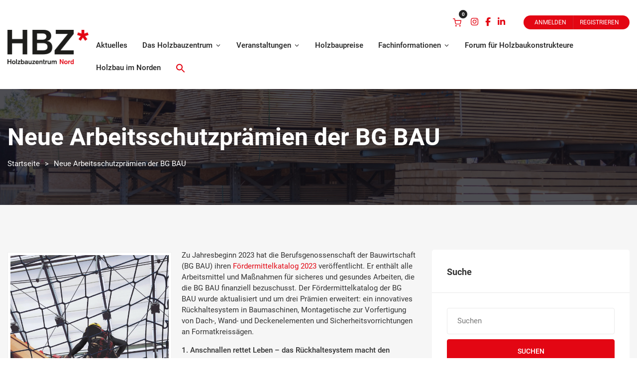

--- FILE ---
content_type: text/javascript
request_url: https://hbz-nord.de/wp-content/themes/eventchamp/include/assets/js/bootstrap-select.min.js?ver=6.9
body_size: 12352
content:
/*!
* Bootstrap-select v1.13.2 (https://developer.snapappointments.com/bootstrap-select)
* Copyright 2012-2018 SnapAppointments, LLC
* Licensed under MIT (https://github.com/snapappointments/bootstrap-select/blob/master/LICENSE)
 */
!function(e,t){void 0===e&&void 0!==window&&(e=window),"function"==typeof define&&define.amd?define(["jquery"],function(e){return t(e)}):"object"==typeof module&&module.exports?module.exports=t(require("jquery")):t(e.jQuery)}(this,function(e){!function(e){"use strict";var t,i,s,n=document.createElement("_");if(n.classList.toggle("c3",!1),n.classList.contains("c3")){var o=DOMTokenList.prototype.toggle;DOMTokenList.prototype.toggle=function(e,t){return 1 in arguments&&!this.contains(e)==!t?t:o.call(this,e)}}function l(e){var t,i=[],s=e&&e.options;if(e.multiple)for(var n=0,o=s.length;n<o;n++)(t=s[n]).selected&&i.push(t.value||t.text);else i=e.value;return i}String.prototype.startsWith||(t=function(){try{var e={},t=Object.defineProperty,i=t(e,e,e)&&t}catch(e){}return i}(),i={}.toString,s=function(e){if(null==this)throw new TypeError;var t=String(this);if(e&&"[object RegExp]"==i.call(e))throw new TypeError;var s=t.length,n=String(e),o=n.length,l=1<arguments.length?arguments[1]:void 0,r=l?Number(l):0;r!=r&&(r=0);var c=Math.min(Math.max(r,0),s);if(s<o+c)return!1;for(var a=-1;++a<o;)if(t.charCodeAt(c+a)!=n.charCodeAt(a))return!1;return!0},t?t(String.prototype,"startsWith",{value:s,configurable:!0,writable:!0}):String.prototype.startsWith=s),Object.keys||(Object.keys=function(e,t,i){for(t in i=[],e)i.hasOwnProperty.call(e,t)&&i.push(t);return i});var r={useDefault:!1,_set:e.valHooks.select.set};e.valHooks.select.set=function(t,i){return i&&!r.useDefault&&e(t).data("selected",!0),r._set.apply(this,arguments)};var c=null,a=function(){try{return new Event("change"),!0}catch(e){return!1}}();function d(e,t,i,s){for(var n=["content","subtext","tokens"],o=!1,l=0;l<n.length;l++){var r=n[l],c=e[r];if(c&&(c=c.toString(),"content"===r&&(c=c.replace(/<[^>]+>/g,"")),s&&(c=p(c)),c=c.toUpperCase(),o="contains"===i?0<=c.indexOf(t):c.startsWith(t)))break}return o}function h(e){return parseInt(e,10)||0}function p(t){return e.each([{re:/[\xC0-\xC6]/g,ch:"A"},{re:/[\xE0-\xE6]/g,ch:"a"},{re:/[\xC8-\xCB]/g,ch:"E"},{re:/[\xE8-\xEB]/g,ch:"e"},{re:/[\xCC-\xCF]/g,ch:"I"},{re:/[\xEC-\xEF]/g,ch:"i"},{re:/[\xD2-\xD6]/g,ch:"O"},{re:/[\xF2-\xF6]/g,ch:"o"},{re:/[\xD9-\xDC]/g,ch:"U"},{re:/[\xF9-\xFC]/g,ch:"u"},{re:/[\xC7-\xE7]/g,ch:"c"},{re:/[\xD1]/g,ch:"N"},{re:/[\xF1]/g,ch:"n"}],function(){t=t?t.replace(this.re,this.ch):""}),t}e.fn.triggerNative=function(e){var t,i=this[0];i.dispatchEvent?(a?t=new Event(e,{bubbles:!0}):(t=document.createEvent("Event")).initEvent(e,!0,!1),i.dispatchEvent(t)):i.fireEvent?((t=document.createEventObject()).eventType=e,i.fireEvent("on"+e,t)):this.trigger(e)};var u=function(e){var t=function(t){return e[t]},i="(?:"+Object.keys(e).join("|")+")",s=RegExp(i),n=RegExp(i,"g");return function(e){return e=null==e?"":""+e,s.test(e)?e.replace(n,t):e}},m=u({"&":"&amp;","<":"&lt;",">":"&gt;",'"':"&quot;","'":"&#x27;","`":"&#x60;"}),f=u({"&amp;":"&","&lt;":"<","&gt;":">","&quot;":'"',"&#x27;":"'","&#x60;":"`"}),v={32:" ",48:"0",49:"1",50:"2",51:"3",52:"4",53:"5",54:"6",55:"7",56:"8",57:"9",59:";",65:"A",66:"B",67:"C",68:"D",69:"E",70:"F",71:"G",72:"H",73:"I",74:"J",75:"K",76:"L",77:"M",78:"N",79:"O",80:"P",81:"Q",82:"R",83:"S",84:"T",85:"U",86:"V",87:"W",88:"X",89:"Y",90:"Z",96:"0",97:"1",98:"2",99:"3",100:"4",101:"5",102:"6",103:"7",104:"8",105:"9"},g={success:!1,major:"3"};try{g.full=(e.fn.dropdown.Constructor.VERSION||"").split(" ")[0].split("."),g.major=g.full[0],g.success=!0}catch(t){console.warn("There was an issue retrieving Bootstrap's version. Ensure Bootstrap is being loaded before bootstrap-select and there is no namespace collision. If loading Bootstrap asynchronously, the version may need to be manually specified via $.fn.selectpicker.Constructor.BootstrapVersion.",t)}var b={DISABLED:"disabled",DIVIDER:"divider",SHOW:"open",DROPUP:"dropup",MENU:"dropdown-menu",MENURIGHT:"dropdown-menu-right",MENULEFT:"dropdown-menu-left",BUTTONCLASS:"btn-default",POPOVERHEADER:"popover-title"},w={MENU:"."+b.MENU};"4"===g.major&&(b.DIVIDER="dropdown-divider",b.SHOW="show",b.BUTTONCLASS="btn-light",b.POPOVERHEADER="popover-header");var x=new RegExp("38|40"),I=new RegExp("^9$|27"),k=(new RegExp("13|32"),function(t,i){var s=this;r.useDefault||(e.valHooks.select.set=r._set,r.useDefault=!0),this.$element=e(t),this.$newElement=null,this.$button=null,this.$menu=null,this.options=i,this.selectpicker={main:{map:{newIndex:{},originalIndex:{}}},current:{map:{}},search:{map:{}},view:{},keydown:{keyHistory:"",resetKeyHistory:{start:function(){return setTimeout(function(){s.selectpicker.keydown.keyHistory=""},800)}}}},null===this.options.title&&(this.options.title=this.$element.attr("title"));var n=this.options.windowPadding;"number"==typeof n&&(this.options.windowPadding=[n,n,n,n]),this.val=k.prototype.val,this.render=k.prototype.render,this.refresh=k.prototype.refresh,this.setStyle=k.prototype.setStyle,this.selectAll=k.prototype.selectAll,this.deselectAll=k.prototype.deselectAll,this.destroy=k.prototype.destroy,this.remove=k.prototype.remove,this.show=k.prototype.show,this.hide=k.prototype.hide,this.init()});function $(t){var i,s=arguments,n=t;if([].shift.apply(s),!g.success){try{g.full=(e.fn.dropdown.Constructor.VERSION||"").split(" ")[0].split(".")}catch(t){g.full=k.BootstrapVersion.split(" ")[0].split(".")}g.major=g.full[0],g.success=!0,"4"===g.major&&(b.DIVIDER="dropdown-divider",b.SHOW="show",b.BUTTONCLASS="btn-light",k.DEFAULTS.style=b.BUTTONCLASS="btn-light",b.POPOVERHEADER="popover-header")}var o=this.each(function(){var t=e(this);if(t.is("select")){var o=t.data("selectpicker"),l="object"==typeof n&&n;if(o){if(l)for(var r in l)l.hasOwnProperty(r)&&(o.options[r]=l[r])}else{var c=e.extend({},k.DEFAULTS,e.fn.selectpicker.defaults||{},t.data(),l);c.template=e.extend({},k.DEFAULTS.template,e.fn.selectpicker.defaults?e.fn.selectpicker.defaults.template:{},t.data().template,l.template),t.data("selectpicker",o=new k(this,c))}"string"==typeof n&&(i=o[n]instanceof Function?o[n].apply(o,s):o.options[n])}});return void 0!==i?i:o}k.VERSION="1.13.2",k.BootstrapVersion=g.major,k.DEFAULTS={noneSelectedText:"Nothing selected",noneResultsText:"No results matched {0}",countSelectedText:function(e,t){return 1==e?"{0} item selected":"{0} items selected"},maxOptionsText:function(e,t){return[1==e?"Limit reached ({n} item max)":"Limit reached ({n} items max)",1==t?"Group limit reached ({n} item max)":"Group limit reached ({n} items max)"]},selectAllText:"Select All",deselectAllText:"Deselect All",doneButton:!1,doneButtonText:"Close",multipleSeparator:", ",styleBase:"btn",style:b.BUTTONCLASS,size:"auto",title:null,selectedTextFormat:"values",width:!1,container:!1,hideDisabled:!1,showSubtext:!1,showIcon:!0,showContent:!0,dropupAuto:!0,header:!1,liveSearch:!1,liveSearchPlaceholder:null,liveSearchNormalize:!1,liveSearchStyle:"contains",actionsBox:!1,iconBase:"glyphicon",tickIcon:"glyphicon-ok",showTick:!1,template:{caret:'<span class="caret"></span>'},maxOptions:!1,mobile:!1,selectOnTab:!1,dropdownAlignRight:!1,windowPadding:0,virtualScroll:600,display:!1},"4"===g.major&&(k.DEFAULTS.style="btn-light",k.DEFAULTS.iconBase="",k.DEFAULTS.tickIcon="bs-ok-default"),k.prototype={constructor:k,init:function(){var e=this,t=this.$element.attr("id");this.$element.addClass("bs-select-hidden"),this.multiple=this.$element.prop("multiple"),this.autofocus=this.$element.prop("autofocus"),this.$newElement=this.createDropdown(),this.createLi(),this.$element.after(this.$newElement).prependTo(this.$newElement),this.$button=this.$newElement.children("button"),this.$menu=this.$newElement.children(w.MENU),this.$menuInner=this.$menu.children(".inner"),this.$searchbox=this.$menu.find("input"),this.$element.removeClass("bs-select-hidden"),!0===this.options.dropdownAlignRight&&this.$menu.addClass(b.MENURIGHT),void 0!==t&&this.$button.attr("data-id",t),this.checkDisabled(),this.clickListener(),this.options.liveSearch&&this.liveSearchListener(),this.render(),this.setStyle(),this.setWidth(),this.options.container?this.selectPosition():this.$element.on("hide.bs.select",function(){if(e.isVirtual()){var t=e.$menuInner[0],i=t.firstChild.cloneNode(!1);t.replaceChild(i,t.firstChild),t.scrollTop=0}}),this.$menu.data("this",this),this.$newElement.data("this",this),this.options.mobile&&this.mobile(),this.$newElement.on({"hide.bs.dropdown":function(t){e.$menuInner.attr("aria-expanded",!1),e.$element.trigger("hide.bs.select",t)},"hidden.bs.dropdown":function(t){e.$element.trigger("hidden.bs.select",t)},"show.bs.dropdown":function(t){e.$menuInner.attr("aria-expanded",!0),e.$element.trigger("show.bs.select",t)},"shown.bs.dropdown":function(t){e.$element.trigger("shown.bs.select",t)}}),e.$element[0].hasAttribute("required")&&this.$element.on("invalid",function(){e.$button.addClass("bs-invalid"),e.$element.on({"shown.bs.select":function(){e.$element.val(e.$element.val()).off("shown.bs.select")},"rendered.bs.select":function(){this.validity.valid&&e.$button.removeClass("bs-invalid"),e.$element.off("rendered.bs.select")}}),e.$button.on("blur.bs.select",function(){e.$element.focus().blur(),e.$button.off("blur.bs.select")})}),setTimeout(function(){e.$element.trigger("loaded.bs.select")})},createDropdown:function(){var t=this.multiple||this.options.showTick?" show-tick":"",i=this.autofocus?" autofocus":"",s=this.options.header?'<div class="'+b.POPOVERHEADER+'"><button type="button" class="close" aria-hidden="true">&times;</button>'+this.options.header+"</div>":"",n=this.options.liveSearch?'<div class="bs-searchbox"><input type="text" class="form-control" autocomplete="off"'+(null===this.options.liveSearchPlaceholder?"":' placeholder="'+m(this.options.liveSearchPlaceholder)+'"')+' role="textbox" aria-label="Search"></div>':"",o=this.multiple&&this.options.actionsBox?'<div class="bs-actionsbox"><div class="btn-group btn-group-sm btn-block"><button type="button" class="actions-btn bs-select-all btn '+b.BUTTONCLASS+'">'+this.options.selectAllText+'</button><button type="button" class="actions-btn bs-deselect-all btn '+b.BUTTONCLASS+'">'+this.options.deselectAllText+"</button></div></div>":"",l=this.multiple&&this.options.doneButton?'<div class="bs-donebutton"><div class="btn-group btn-block"><button type="button" class="btn btn-sm '+b.BUTTONCLASS+'">'+this.options.doneButtonText+"</button></div></div>":"",r='<div class="dropdown bootstrap-select'+t+'"><button type="button" class="'+this.options.styleBase+' dropdown-toggle" '+("static"===this.options.display?'data-display="static"':"")+'data-toggle="dropdown"'+i+' role="button"><div class="filter-option"><div class="filter-option-inner"><div class="filter-option-inner-inner"></div></div> </div>'+("4"===g.major?"":'<span class="bs-caret">'+this.options.template.caret+"</span>")+'</button><div class="'+b.MENU+" "+("4"===g.major?"":b.SHOW)+'" role="combobox">'+s+n+o+'<div class="inner '+b.SHOW+'" role="listbox" aria-expanded="false" tabindex="-1"><ul class="'+b.MENU+" inner "+("4"===g.major?b.SHOW:"")+'"></ul></div>'+l+"</div></div>";return e(r)},setPositionData:function(){this.selectpicker.view.canHighlight=[];for(var e=0;e<this.selectpicker.current.data.length;e++){var t=this.selectpicker.current.data[e],i=!0;"divider"===t.type?(i=!1,t.height=this.sizeInfo.dividerHeight):"optgroup-label"===t.type?(i=!1,t.height=this.sizeInfo.dropdownHeaderHeight):t.height=this.sizeInfo.liHeight,t.disabled&&(i=!1),this.selectpicker.view.canHighlight.push(i),t.position=(0===e?0:this.selectpicker.current.data[e-1].position)+t.height}},isVirtual:function(){return!1!==this.options.virtualScroll&&this.selectpicker.main.elements.length>=this.options.virtualScroll||!0===this.options.virtualScroll},createView:function(t,i){i=i||0;var s=this;this.selectpicker.current=t?this.selectpicker.search:this.selectpicker.main;var n,o,l=[];function r(e,i){var r,c,a,d,h,p,u,m,f,v=s.selectpicker.current.elements.length,g=[],b=void 0,w=!0,x=s.isVirtual();s.selectpicker.view.scrollTop=e,!0===x&&s.sizeInfo.hasScrollBar&&s.$menu[0].offsetWidth>s.sizeInfo.totalMenuWidth&&(s.sizeInfo.menuWidth=s.$menu[0].offsetWidth,s.sizeInfo.totalMenuWidth=s.sizeInfo.menuWidth+s.sizeInfo.scrollBarWidth,s.$menu.css("min-width",s.sizeInfo.menuWidth)),r=Math.ceil(s.sizeInfo.menuInnerHeight/s.sizeInfo.liHeight*1.5),c=Math.round(v/r)||1;for(var I=0;I<c;I++){var k=(I+1)*r;if(I===c-1&&(k=v),g[I]=[I*r+(I?1:0),k],!v)break;void 0===b&&e<=s.selectpicker.current.data[k-1].position-s.sizeInfo.menuInnerHeight&&(b=I)}if(void 0===b&&(b=0),h=[s.selectpicker.view.position0,s.selectpicker.view.position1],a=Math.max(0,b-1),d=Math.min(c-1,b+1),s.selectpicker.view.position0=Math.max(0,g[a][0])||0,s.selectpicker.view.position1=Math.min(v,g[d][1])||0,p=h[0]!==s.selectpicker.view.position0||h[1]!==s.selectpicker.view.position1,void 0!==s.activeIndex&&(o=s.selectpicker.current.elements[s.selectpicker.current.map.newIndex[s.prevActiveIndex]],l=s.selectpicker.current.elements[s.selectpicker.current.map.newIndex[s.activeIndex]],n=s.selectpicker.current.elements[s.selectpicker.current.map.newIndex[s.selectedIndex]],i&&(s.activeIndex!==s.selectedIndex&&(l.classList.remove("active"),l.firstChild&&l.firstChild.classList.remove("active")),s.activeIndex=void 0),s.activeIndex&&s.activeIndex!==s.selectedIndex&&n&&n.length&&(n.classList.remove("active"),n.firstChild&&n.firstChild.classList.remove("active"))),void 0!==s.prevActiveIndex&&s.prevActiveIndex!==s.activeIndex&&s.prevActiveIndex!==s.selectedIndex&&o&&o.length&&(o.classList.remove("active"),o.firstChild&&o.firstChild.classList.remove("active")),(i||p)&&(u=s.selectpicker.view.visibleElements?s.selectpicker.view.visibleElements.slice():[],s.selectpicker.view.visibleElements=s.selectpicker.current.elements.slice(s.selectpicker.view.position0,s.selectpicker.view.position1),s.setOptionStatus(),(t||!1===x&&i)&&(m=u,f=s.selectpicker.view.visibleElements,w=!(m.length===f.length&&m.every(function(e,t){return e===f[t]}))),(i||!0===x)&&w)){var $,E,S=s.$menuInner[0],y=document.createDocumentFragment(),C=S.firstChild.cloneNode(!1),O=!0===x?s.selectpicker.view.visibleElements:s.selectpicker.current.elements;S.replaceChild(C,S.firstChild),I=0;for(var z=O.length;I<z;I++)y.appendChild(O[I]);!0===x&&($=0===s.selectpicker.view.position0?0:s.selectpicker.current.data[s.selectpicker.view.position0-1].position,E=s.selectpicker.view.position1>v-1?0:s.selectpicker.current.data[v-1].position-s.selectpicker.current.data[s.selectpicker.view.position1-1].position,S.firstChild.style.marginTop=$+"px",S.firstChild.style.marginBottom=E+"px"),S.firstChild.appendChild(y)}if(s.prevActiveIndex=s.activeIndex,s.options.liveSearch){if(t&&i){var T,D=0;s.selectpicker.view.canHighlight[D]||(D=1+s.selectpicker.view.canHighlight.slice(1).indexOf(!0)),T=s.selectpicker.view.visibleElements[D],s.selectpicker.view.currentActive&&(s.selectpicker.view.currentActive.classList.remove("active"),s.selectpicker.view.currentActive.firstChild&&s.selectpicker.view.currentActive.firstChild.classList.remove("active")),T&&(T.classList.add("active"),T.firstChild&&T.firstChild.classList.add("active")),s.activeIndex=s.selectpicker.current.map.originalIndex[D]}}else s.$menuInner.focus()}this.setPositionData(),r(i,!0),this.$menuInner.off("scroll.createView").on("scroll.createView",function(e,t){s.noScroll||r(this.scrollTop,t),s.noScroll=!1}),e(window).off("resize.createView").on("resize.createView",function(){r(s.$menuInner[0].scrollTop)})},createLi:function(){var t,i=this,s=[],n=0,o=0,l=[],r=0,c=0,a=-1;this.selectpicker.view.titleOption||(this.selectpicker.view.titleOption=document.createElement("option"));var d={span:document.createElement("span"),subtext:document.createElement("small"),a:document.createElement("a"),li:document.createElement("li"),whitespace:document.createTextNode(" ")},h=d.span.cloneNode(!1),p=document.createDocumentFragment();h.className=i.options.iconBase+" "+i.options.tickIcon+" check-mark",d.a.appendChild(h),d.a.setAttribute("role","option"),d.subtext.className="text-muted",d.text=d.span.cloneNode(!1),d.text.className="text";var u=function(e,t,i,s){var n=d.li.cloneNode(!1);return e&&(1===e.nodeType||11===e.nodeType?n.appendChild(e):n.innerHTML=e),void 0!==i&&""!==i&&(n.className=i),null!=s&&n.classList.add("optgroup-"+s),n},f=function(e,t,i){var s=d.a.cloneNode(!0);return e&&(11===e.nodeType?s.appendChild(e):s.insertAdjacentHTML("beforeend",e)),void 0!==t&""!==t&&(s.className=t),"4"===g.major&&s.classList.add("dropdown-item"),i&&s.setAttribute("style",i),s},v=function(e){var t,s,n=d.text.cloneNode(!1);if(e.optionContent)n.innerHTML=e.optionContent;else{if(n.textContent=e.text,e.optionIcon){var o=d.whitespace.cloneNode(!1);(s=d.span.cloneNode(!1)).className=i.options.iconBase+" "+e.optionIcon,p.appendChild(s),p.appendChild(o)}e.optionSubtext&&((t=d.subtext.cloneNode(!1)).innerHTML=e.optionSubtext,n.appendChild(t))}return p.appendChild(n),p};if(this.options.title&&!this.multiple){a--;var w=this.$element[0],x=!1,I=!this.selectpicker.view.titleOption.parentNode;I&&(this.selectpicker.view.titleOption.className="bs-title-option",this.selectpicker.view.titleOption.value="",x=void 0===e(w.options[w.selectedIndex]).attr("selected")&&void 0===this.$element.data("selected")),(I||0!==this.selectpicker.view.titleOption.index)&&w.insertBefore(this.selectpicker.view.titleOption,w.firstChild),x&&(w.selectedIndex=0)}var k=this.$element.find("option");k.each(function(h){var g=e(this);if(a++,!g.hasClass("bs-title-option")){var w,x,I=g.data(),$=this.className||"",E=m(this.style.cssText),S=I.content,y=this.textContent,C=I.tokens,O=I.subtext,z=I.icon,T=g.parent(),D=T[0],H="OPTGROUP"===D.tagName,L=H&&D.disabled,N=this.disabled||L,A=this.previousElementSibling&&"OPTGROUP"===this.previousElementSibling.tagName,P=T.data();if(!0===I.hidden||i.options.hideDisabled&&(N&&!H||L))w=I.prevHiddenIndex,g.next().data("prevHiddenIndex",void 0!==w?w:h),a--,A||void 0!==w&&(F=k[w].previousElementSibling)&&"OPTGROUP"===F.tagName&&!F.disabled&&(A=!0),A&&"divider"!==l[l.length-1].type&&(a++,s.push(u(!1,0,b.DIVIDER,r+"div")),l.push({type:"divider",optID:r}));else{if(H&&!0!==I.divider){if(i.options.hideDisabled&&N){if(void 0===P.allOptionsDisabled){var R=T.children();T.data("allOptionsDisabled",R.filter(":disabled").length===R.length)}if(T.data("allOptionsDisabled"))return void a--}var W=" "+D.className||"";if(!this.previousElementSibling){r+=1;var B=D.label,M=m(B),U=P.subtext,V=P.icon;0!==h&&0<s.length&&(a++,s.push(u(!1,0,b.DIVIDER,r+"div")),l.push({type:"divider",optID:r})),a++;var j=function(e){var t,s,n=d.text.cloneNode(!1);if(n.innerHTML=e.labelEscaped,e.labelIcon){var o=d.whitespace.cloneNode(!1);(s=d.span.cloneNode(!1)).className=i.options.iconBase+" "+e.labelIcon,p.appendChild(s),p.appendChild(o)}return e.labelSubtext&&((t=d.subtext.cloneNode(!1)).textContent=e.labelSubtext,n.appendChild(t)),p.appendChild(n),p}({labelEscaped:M,labelSubtext:U,labelIcon:V});s.push(u(j,0,"dropdown-header"+W,r)),l.push({content:M,subtext:U,type:"optgroup-label",optID:r}),c=a-1}if(i.options.hideDisabled&&N||!0===I.hidden)return void a--;x=v({text:y,optionContent:S,optionSubtext:O,optionIcon:z}),s.push(u(f(x,"opt "+$+W,E),0,"",r)),l.push({content:S||y,subtext:O,tokens:C,type:"option",optID:r,headerIndex:c,lastIndex:c+D.childElementCount,originalIndex:h,data:I}),n++}else if(!0===I.divider)s.push(u(!1,0,b.DIVIDER)),l.push({type:"divider",originalIndex:h,data:I});else{var F;!A&&i.options.hideDisabled&&void 0!==(w=I.prevHiddenIndex)&&(F=k[w].previousElementSibling)&&"OPTGROUP"===F.tagName&&!F.disabled&&(A=!0),A&&"divider"!==l[l.length-1].type&&(a++,s.push(u(!1,0,b.DIVIDER,r+"div")),l.push({type:"divider",optID:r})),x=v({text:y,optionContent:S,optionSubtext:O,optionIcon:z}),s.push(u(f(x,$,E))),l.push({content:S||y,subtext:O,tokens:C,type:"option",originalIndex:h,data:I}),n++}i.selectpicker.main.map.newIndex[h]=a,i.selectpicker.main.map.originalIndex[a]=h;var G=l[l.length-1];G.disabled=N;var _=0;G.content&&(_+=G.content.length),G.subtext&&(_+=G.subtext.length),z&&(_+=1),o<_&&(o=_,t=s[s.length-1])}}}),this.selectpicker.main.elements=s,this.selectpicker.main.data=l,this.selectpicker.current=this.selectpicker.main,this.selectpicker.view.widestOption=t,this.selectpicker.view.availableOptionsCount=n},findLis:function(){return this.$menuInner.find(".inner > li")},render:function(){var e=this,t=this.$element.find("option"),i=[],s=[];this.togglePlaceholder(),this.tabIndex();for(var n=0,o=this.selectpicker.main.elements.length;n<o;n++){var l=t[this.selectpicker.main.map.originalIndex[n]];if(l&&l.selected&&(i.push(l),s.length<100&&"count"!==e.options.selectedTextFormat||1===i.length)){if(e.options.hideDisabled&&(l.disabled||"OPTGROUP"===l.parentNode.tagName&&l.parentNode.disabled))return;var r,c,a=this.selectpicker.main.data[n].data,d=a.icon&&e.options.showIcon?'<i class="'+e.options.iconBase+" "+a.icon+'"></i> ':"";r=e.options.showSubtext&&a.subtext&&!e.multiple?' <small class="text-muted">'+a.subtext+"</small>":"",c=l.title?l.title:a.content&&e.options.showContent?a.content.toString():d+l.innerHTML.trim()+r,s.push(c)}}var h=this.multiple?s.join(this.options.multipleSeparator):s[0];if(50<i.length&&(h+="..."),this.multiple&&-1!==this.options.selectedTextFormat.indexOf("count")){var p=this.options.selectedTextFormat.split(">");if(1<p.length&&i.length>p[1]||1===p.length&&2<=i.length){var u=this.selectpicker.view.availableOptionsCount;h=("function"==typeof this.options.countSelectedText?this.options.countSelectedText(i.length,u):this.options.countSelectedText).replace("{0}",i.length.toString()).replace("{1}",u.toString())}}null==this.options.title&&(this.options.title=this.$element.attr("title")),"static"==this.options.selectedTextFormat&&(h=this.options.title),h||(h=void 0!==this.options.title?this.options.title:this.options.noneSelectedText),this.$button[0].title=f(h.replace(/<[^>]*>?/g,"").trim()),this.$button.find(".filter-option-inner-inner")[0].innerHTML=h,this.$element.trigger("rendered.bs.select")},setStyle:function(e,t){this.$element.attr("class")&&this.$newElement.addClass(this.$element.attr("class").replace(/selectpicker|mobile-device|bs-select-hidden|validate\[.*\]/gi,""));var i=e||this.options.style;"add"==t?this.$button.addClass(i):"remove"==t?this.$button.removeClass(i):(this.$button.removeClass(this.options.style),this.$button.addClass(i))},liHeight:function(t){if(t||!1!==this.options.size&&!this.sizeInfo){this.sizeInfo||(this.sizeInfo={});var i=document.createElement("div"),s=document.createElement("div"),n=document.createElement("div"),o=document.createElement("ul"),l=document.createElement("li"),r=document.createElement("li"),c=document.createElement("li"),a=document.createElement("a"),d=document.createElement("span"),p=this.options.header&&0<this.$menu.find("."+b.POPOVERHEADER).length?this.$menu.find("."+b.POPOVERHEADER)[0].cloneNode(!0):null,u=this.options.liveSearch?document.createElement("div"):null,m=this.options.actionsBox&&this.multiple&&0<this.$menu.find(".bs-actionsbox").length?this.$menu.find(".bs-actionsbox")[0].cloneNode(!0):null,f=this.options.doneButton&&this.multiple&&0<this.$menu.find(".bs-donebutton").length?this.$menu.find(".bs-donebutton")[0].cloneNode(!0):null;if(this.sizeInfo.selectWidth=this.$newElement[0].offsetWidth,d.className="text",a.className="dropdown-item "+this.$element.find("option")[0].className,i.className=this.$menu[0].parentNode.className+" "+b.SHOW,i.style.width=this.sizeInfo.selectWidth+"px","auto"===this.options.width&&(s.style.minWidth=0),s.className=b.MENU+" "+b.SHOW,n.className="inner "+b.SHOW,o.className=b.MENU+" inner "+("4"===g.major?b.SHOW:""),l.className=b.DIVIDER,r.className="dropdown-header",d.appendChild(document.createTextNode("Inner text")),a.appendChild(d),c.appendChild(a),r.appendChild(d.cloneNode(!0)),this.selectpicker.view.widestOption&&o.appendChild(this.selectpicker.view.widestOption.cloneNode(!0)),o.appendChild(c),o.appendChild(l),o.appendChild(r),p&&s.appendChild(p),u){var v=document.createElement("input");u.className="bs-searchbox",v.className="form-control",u.appendChild(v),s.appendChild(u)}m&&s.appendChild(m),n.appendChild(o),s.appendChild(n),f&&s.appendChild(f),i.appendChild(s),document.body.appendChild(i);var w,x=a.offsetHeight,I=r?r.offsetHeight:0,k=p?p.offsetHeight:0,$=u?u.offsetHeight:0,E=m?m.offsetHeight:0,S=f?f.offsetHeight:0,y=e(l).outerHeight(!0),C=!!window.getComputedStyle&&window.getComputedStyle(s),O=s.offsetWidth,z=C?null:e(s),T={vert:h(C?C.paddingTop:z.css("paddingTop"))+h(C?C.paddingBottom:z.css("paddingBottom"))+h(C?C.borderTopWidth:z.css("borderTopWidth"))+h(C?C.borderBottomWidth:z.css("borderBottomWidth")),horiz:h(C?C.paddingLeft:z.css("paddingLeft"))+h(C?C.paddingRight:z.css("paddingRight"))+h(C?C.borderLeftWidth:z.css("borderLeftWidth"))+h(C?C.borderRightWidth:z.css("borderRightWidth"))},D={vert:T.vert+h(C?C.marginTop:z.css("marginTop"))+h(C?C.marginBottom:z.css("marginBottom"))+2,horiz:T.horiz+h(C?C.marginLeft:z.css("marginLeft"))+h(C?C.marginRight:z.css("marginRight"))+2};n.style.overflowY="scroll",w=s.offsetWidth-O,document.body.removeChild(i),this.sizeInfo.liHeight=x,this.sizeInfo.dropdownHeaderHeight=I,this.sizeInfo.headerHeight=k,this.sizeInfo.searchHeight=$,this.sizeInfo.actionsHeight=E,this.sizeInfo.doneButtonHeight=S,this.sizeInfo.dividerHeight=y,this.sizeInfo.menuPadding=T,this.sizeInfo.menuExtras=D,this.sizeInfo.menuWidth=O,this.sizeInfo.totalMenuWidth=this.sizeInfo.menuWidth,this.sizeInfo.scrollBarWidth=w,this.sizeInfo.selectHeight=this.$newElement[0].offsetHeight,this.setPositionData()}},getSelectPosition:function(){var t,i=e(window),s=this.$newElement.offset(),n=e(this.options.container);this.options.container&&!n.is("body")?((t=n.offset()).top+=parseInt(n.css("borderTopWidth")),t.left+=parseInt(n.css("borderLeftWidth"))):t={top:0,left:0};var o=this.options.windowPadding;this.sizeInfo.selectOffsetTop=s.top-t.top-i.scrollTop(),this.sizeInfo.selectOffsetBot=i.height()-this.sizeInfo.selectOffsetTop-this.sizeInfo.selectHeight-t.top-o[2],this.sizeInfo.selectOffsetLeft=s.left-t.left-i.scrollLeft(),this.sizeInfo.selectOffsetRight=i.width()-this.sizeInfo.selectOffsetLeft-this.sizeInfo.selectWidth-t.left-o[1],this.sizeInfo.selectOffsetTop-=o[0],this.sizeInfo.selectOffsetLeft-=o[3]},setMenuSize:function(e){this.getSelectPosition();var t,i,s,n,o,l,r,c=this.sizeInfo.selectWidth,a=this.sizeInfo.liHeight,d=this.sizeInfo.headerHeight,h=this.sizeInfo.searchHeight,p=this.sizeInfo.actionsHeight,u=this.sizeInfo.doneButtonHeight,m=this.sizeInfo.dividerHeight,f=this.sizeInfo.menuPadding,v=0;if(this.options.dropupAuto&&(r=a*this.selectpicker.current.elements.length+f.vert,this.$newElement.toggleClass(b.DROPUP,this.sizeInfo.selectOffsetTop-this.sizeInfo.selectOffsetBot>this.sizeInfo.menuExtras.vert&&r+this.sizeInfo.menuExtras.vert+50>this.sizeInfo.selectOffsetBot)),"auto"===this.options.size)n=3<this.selectpicker.current.elements.length?3*this.sizeInfo.liHeight+this.sizeInfo.menuExtras.vert-2:0,i=this.sizeInfo.selectOffsetBot-this.sizeInfo.menuExtras.vert,s=n+d+h+p+u,l=Math.max(n-f.vert,0),this.$newElement.hasClass(b.DROPUP)&&(i=this.sizeInfo.selectOffsetTop-this.sizeInfo.menuExtras.vert),t=(o=i)-d-h-p-u-f.vert;else if(this.options.size&&"auto"!=this.options.size&&this.selectpicker.current.elements.length>this.options.size){for(var g=0;g<this.options.size;g++)"divider"===this.selectpicker.current.data[g].type&&v++;t=(i=a*this.options.size+v*m+f.vert)-f.vert,o=i+d+h+p+u,s=l=""}"auto"===this.options.dropdownAlignRight&&this.$menu.toggleClass(b.MENURIGHT,this.sizeInfo.selectOffsetLeft>this.sizeInfo.selectOffsetRight&&this.sizeInfo.selectOffsetRight<this.$menu[0].offsetWidth-c),this.$menu.css({"max-height":o+"px",overflow:"hidden","min-height":s+"px"}),this.$menuInner.css({"max-height":t+"px","overflow-y":"auto","min-height":l+"px"}),this.sizeInfo.menuInnerHeight=t,this.selectpicker.current.data.length&&this.selectpicker.current.data[this.selectpicker.current.data.length-1].position>this.sizeInfo.menuInnerHeight&&(this.sizeInfo.hasScrollBar=!0,this.sizeInfo.totalMenuWidth=this.sizeInfo.menuWidth+this.sizeInfo.scrollBarWidth,this.$menu.css("min-width",this.sizeInfo.totalMenuWidth)),this.dropdown&&this.dropdown._popper&&this.dropdown._popper.update()},setSize:function(t){if(this.liHeight(t),this.options.header&&this.$menu.css("padding-top",0),!1!==this.options.size){var i,s=this,n=e(window),o=0;this.setMenuSize(),"auto"===this.options.size?(this.$searchbox.off("input.setMenuSize propertychange.setMenuSize").on("input.setMenuSize propertychange.setMenuSize",function(){return s.setMenuSize()}),n.off("resize.setMenuSize scroll.setMenuSize").on("resize.setMenuSize scroll.setMenuSize",function(){return s.setMenuSize()})):this.options.size&&"auto"!=this.options.size&&this.selectpicker.current.elements.length>this.options.size&&(this.$searchbox.off("input.setMenuSize propertychange.setMenuSize"),n.off("resize.setMenuSize scroll.setMenuSize")),t?o=this.$menuInner[0].scrollTop:s.multiple||"number"==typeof(i=s.selectpicker.main.map.newIndex[s.$element[0].selectedIndex])&&!1!==s.options.size&&(o=(o=s.sizeInfo.liHeight*i)-s.sizeInfo.menuInnerHeight/2+s.sizeInfo.liHeight/2),s.createView(!1,o)}},setWidth:function(){var e=this;"auto"===this.options.width?requestAnimationFrame(function(){e.$menu.css("min-width","0"),e.liHeight(),e.setMenuSize();var t=e.$newElement.clone().appendTo("body"),i=t.css("width","auto").children("button").outerWidth();t.remove(),e.sizeInfo.selectWidth=Math.max(e.sizeInfo.totalMenuWidth,i),e.$newElement.css("width",e.sizeInfo.selectWidth+"px")}):"fit"===this.options.width?(this.$menu.css("min-width",""),this.$newElement.css("width","").addClass("fit-width")):this.options.width?(this.$menu.css("min-width",""),this.$newElement.css("width",this.options.width)):(this.$menu.css("min-width",""),this.$newElement.css("width","")),this.$newElement.hasClass("fit-width")&&"fit"!==this.options.width&&this.$newElement.removeClass("fit-width")},selectPosition:function(){this.$bsContainer=e('<div class="bs-container" />');var t,i,s,n=this,o=e(this.options.container),l=function(l){var r={},c=n.options.display||e.fn.dropdown.Constructor.Default.display;n.$bsContainer.addClass(l.attr("class").replace(/form-control|fit-width/gi,"")).toggleClass(b.DROPUP,l.hasClass(b.DROPUP)),t=l.offset(),o.is("body")?i={top:0,left:0}:((i=o.offset()).top+=parseInt(o.css("borderTopWidth"))-o.scrollTop(),i.left+=parseInt(o.css("borderLeftWidth"))-o.scrollLeft()),s=l.hasClass(b.DROPUP)?0:l[0].offsetHeight,(g.major<4||"static"===c)&&(r.top=t.top-i.top+s,r.left=t.left-i.left),r.width=l[0].offsetWidth,n.$bsContainer.css(r)};this.$button.on("click.bs.dropdown.data-api",function(){n.isDisabled()||(l(n.$newElement),n.$bsContainer.appendTo(n.options.container).toggleClass(b.SHOW,!n.$button.hasClass(b.SHOW)).append(n.$menu))}),e(window).on("resize scroll",function(){l(n.$newElement)}),this.$element.on("hide.bs.select",function(){n.$menu.data("height",n.$menu.height()),n.$bsContainer.detach()})},setOptionStatus:function(){var e=this,t=this.$element.find("option");if(e.noScroll=!1,e.selectpicker.view.visibleElements&&e.selectpicker.view.visibleElements.length)for(var i=0;i<e.selectpicker.view.visibleElements.length;i++){var s=e.selectpicker.current.map.originalIndex[i+e.selectpicker.view.position0],n=t[s];if(n){var o=this.selectpicker.main.map.newIndex[s],l=this.selectpicker.main.elements[o];e.setDisabled(s,n.disabled||"OPTGROUP"===n.parentNode.tagName&&n.parentNode.disabled,o,l),e.setSelected(s,n.selected,o,l)}}},setSelected:function(e,t,i,s){var n,o,l,r=void 0!==this.activeIndex,c=this.activeIndex===e||t&&!this.multiple&&!r;i||(i=this.selectpicker.main.map.newIndex[e]),s||(s=this.selectpicker.main.elements[i]),l=s.firstChild,t&&(this.selectedIndex=e),s.classList.toggle("selected",t),s.classList.toggle("active",c),c&&(this.selectpicker.view.currentActive=s,this.activeIndex=e),l&&(l.classList.toggle("selected",t),l.classList.toggle("active",c),l.setAttribute("aria-selected",t)),c||!r&&t&&void 0!==this.prevActiveIndex&&(n=this.selectpicker.main.map.newIndex[this.prevActiveIndex],(o=this.selectpicker.main.elements[n]).classList.toggle("selected",t),o.classList.remove("active"),o.firstChild&&(o.firstChild.classList.toggle("selected",t),o.firstChild.classList.remove("active")))},setDisabled:function(e,t,i,s){var n;i||(i=this.selectpicker.main.map.newIndex[e]),s||(s=this.selectpicker.main.elements[i]),n=s.firstChild,s.classList.toggle(b.DISABLED,t),n&&("4"===g.major&&n.classList.toggle(b.DISABLED,t),n.setAttribute("aria-disabled",t),t?n.setAttribute("tabindex",-1):n.setAttribute("tabindex",0))},isDisabled:function(){return this.$element[0].disabled},checkDisabled:function(){var e=this;this.isDisabled()?(this.$newElement.addClass(b.DISABLED),this.$button.addClass(b.DISABLED).attr("tabindex",-1).attr("aria-disabled",!0)):(this.$button.hasClass(b.DISABLED)&&(this.$newElement.removeClass(b.DISABLED),this.$button.removeClass(b.DISABLED).attr("aria-disabled",!1)),-1!=this.$button.attr("tabindex")||this.$element.data("tabindex")||this.$button.removeAttr("tabindex")),this.$button.click(function(){return!e.isDisabled()})},togglePlaceholder:function(){var e=this.$element[0],t=e.selectedIndex,i=-1===t;i||e.options[t].value||(i=!0),this.$button.toggleClass("bs-placeholder",i)},tabIndex:function(){this.$element.data("tabindex")!==this.$element.attr("tabindex")&&-98!==this.$element.attr("tabindex")&&"-98"!==this.$element.attr("tabindex")&&(this.$element.data("tabindex",this.$element.attr("tabindex")),this.$button.attr("tabindex",this.$element.data("tabindex"))),this.$element.attr("tabindex",-98)},clickListener:function(){var t=this,i=e(document);function s(){t.options.liveSearch?t.$searchbox.focus():t.$menuInner.focus()}function n(){t.dropdown&&t.dropdown._popper&&t.dropdown._popper.state.isCreated?s():requestAnimationFrame(n)}i.data("spaceSelect",!1),this.$button.on("keyup",function(e){/(32)/.test(e.keyCode.toString(10))&&i.data("spaceSelect")&&(e.preventDefault(),i.data("spaceSelect",!1))}),this.$newElement.on("show.bs.dropdown",function(){3<g.major&&!t.dropdown&&(t.dropdown=t.$button.data("bs.dropdown"),t.dropdown._menu=t.$menu[0])}),this.$button.on("click.bs.dropdown.data-api",function(){t.$newElement.hasClass(b.SHOW)||t.setSize()}),this.$element.on("shown.bs.select",function(){t.$menuInner[0].scrollTop!==t.selectpicker.view.scrollTop&&(t.$menuInner[0].scrollTop=t.selectpicker.view.scrollTop),3<g.major?requestAnimationFrame(n):s()}),this.$menuInner.on("click","li a",function(i,s){var n=e(this),o=t.isVirtual()?t.selectpicker.view.position0:0,r=t.selectpicker.current.map.originalIndex[n.parent().index()+o],a=l(t.$element[0]),d=t.$element.prop("selectedIndex"),h=!0;if(t.multiple&&1!==t.options.maxOptions&&i.stopPropagation(),i.preventDefault(),!t.isDisabled()&&!n.parent().hasClass(b.DISABLED)){var p=t.$element.find("option"),u=p.eq(r),m=u.prop("selected"),f=u.parent("optgroup"),v=f.find("option"),g=t.options.maxOptions,w=f.data("maxOptions")||!1;if(r===t.activeIndex&&(s=!0),s||(t.prevActiveIndex=t.activeIndex,t.activeIndex=void 0),t.multiple){if(u.prop("selected",!m),t.setSelected(r,!m),n.blur(),!1!==g||!1!==w){var x=g<p.filter(":selected").length,I=w<f.find("option:selected").length;if(g&&x||w&&I)if(g&&1==g){p.prop("selected",!1),u.prop("selected",!0);for(var k=0;k<p.length;k++)t.setSelected(k,!1);t.setSelected(r,!0)}else if(w&&1==w){for(f.find("option:selected").prop("selected",!1),u.prop("selected",!0),k=0;k<v.length;k++){var $=v[k];t.setSelected(p.index($),!1)}t.setSelected(r,!0)}else{var E="string"==typeof t.options.maxOptionsText?[t.options.maxOptionsText,t.options.maxOptionsText]:t.options.maxOptionsText,S="function"==typeof E?E(g,w):E,y=S[0].replace("{n}",g),C=S[1].replace("{n}",w),O=e('<div class="notify"></div>');S[2]&&(y=y.replace("{var}",S[2][1<g?0:1]),C=C.replace("{var}",S[2][1<w?0:1])),u.prop("selected",!1),t.$menu.append(O),g&&x&&(O.append(e("<div>"+y+"</div>")),h=!1,t.$element.trigger("maxReached.bs.select")),w&&I&&(O.append(e("<div>"+C+"</div>")),h=!1,t.$element.trigger("maxReachedGrp.bs.select")),setTimeout(function(){t.setSelected(r,!1)},10),O.delay(750).fadeOut(300,function(){e(this).remove()})}}}else p.prop("selected",!1),u.prop("selected",!0),t.setSelected(r,!0);!t.multiple||t.multiple&&1===t.options.maxOptions?t.$button.focus():t.options.liveSearch&&t.$searchbox.focus(),h&&(a!=l(t.$element[0])&&t.multiple||d!=t.$element.prop("selectedIndex")&&!t.multiple)&&(c=[r,u.prop("selected"),a],t.$element.triggerNative("change"))}}),this.$menu.on("click","li."+b.DISABLED+" a, ."+b.POPOVERHEADER+", ."+b.POPOVERHEADER+" :not(.close)",function(i){i.currentTarget==this&&(i.preventDefault(),i.stopPropagation(),t.options.liveSearch&&!e(i.target).hasClass("close")?t.$searchbox.focus():t.$button.focus())}),this.$menuInner.on("click",".divider, .dropdown-header",function(e){e.preventDefault(),e.stopPropagation(),t.options.liveSearch?t.$searchbox.focus():t.$button.focus()}),this.$menu.on("click","."+b.POPOVERHEADER+" .close",function(){t.$button.click()}),this.$searchbox.on("click",function(e){e.stopPropagation()}),this.$menu.on("click",".actions-btn",function(i){t.options.liveSearch?t.$searchbox.focus():t.$button.focus(),i.preventDefault(),i.stopPropagation(),e(this).hasClass("bs-select-all")?t.selectAll():t.deselectAll()}),this.$element.on({change:function(){t.render(),t.$element.trigger("changed.bs.select",c),c=null},focus:function(){t.$button.focus()}})},liveSearchListener:function(){var e=this,t=document.createElement("li");this.$button.on("click.bs.dropdown.data-api",function(){e.$searchbox.val()&&e.$searchbox.val("")}),this.$searchbox.on("click.bs.dropdown.data-api focus.bs.dropdown.data-api touchend.bs.dropdown.data-api",function(e){e.stopPropagation()}),this.$searchbox.on("input propertychange",function(){var i=e.$searchbox.val();if(e.selectpicker.search.map.newIndex={},e.selectpicker.search.map.originalIndex={},e.selectpicker.search.elements=[],e.selectpicker.search.data=[],i){var s=[],n=i.toUpperCase(),o={},l=[],r=e._searchStyle(),c=e.options.liveSearchNormalize;e._$lisSelected=e.$menuInner.find(".selected");for(var a=0;a<e.selectpicker.main.data.length;a++){var h=e.selectpicker.main.data[a];o[a]||(o[a]=d(h,n,r,c)),o[a]&&void 0!==h.headerIndex&&-1===l.indexOf(h.headerIndex)&&(0<h.headerIndex&&(o[h.headerIndex-1]=!0,l.push(h.headerIndex-1)),o[h.headerIndex]=!0,l.push(h.headerIndex),o[h.lastIndex+1]=!0),o[a]&&"optgroup-label"!==h.type&&l.push(a)}a=0;for(var p=l.length;a<p;a++){var u=l[a],f=l[a-1],v=(h=e.selectpicker.main.data[u],e.selectpicker.main.data[f]);("divider"!==h.type||"divider"===h.type&&v&&"divider"!==v.type&&p-1!==a)&&(e.selectpicker.search.data.push(h),s.push(e.selectpicker.main.elements[u]),h.hasOwnProperty("originalIndex")&&(e.selectpicker.search.map.newIndex[h.originalIndex]=s.length-1,e.selectpicker.search.map.originalIndex[s.length-1]=h.originalIndex))}e.activeIndex=void 0,e.noScroll=!0,e.$menuInner.scrollTop(0),e.selectpicker.search.elements=s,e.createView(!0),s.length||(t.className="no-results",t.innerHTML=e.options.noneResultsText.replace("{0}",'"'+m(i)+'"'),e.$menuInner[0].firstChild.appendChild(t))}else e.$menuInner.scrollTop(0),e.createView(!1)})},_searchStyle:function(){return this.options.liveSearchStyle||"contains"},val:function(e){return void 0!==e?(this.$element.val(e).triggerNative("change"),this.$element):this.$element.val()},changeAll:function(e){if(this.multiple){void 0===e&&(e=!0);var t=this.$element.find("option"),i=0,s=0,n=l(this.$element[0]);this.$element.addClass("bs-select-hidden");for(var o=0;o<this.selectpicker.current.elements.length;o++){var r=this.selectpicker.current.data[o],a=t[this.selectpicker.current.map.originalIndex[o]];a&&!a.disabled&&"divider"!==r.type&&(a.selected&&i++,a.selected=e,a.selected&&s++)}this.$element.removeClass("bs-select-hidden"),i!==s&&(this.setOptionStatus(),this.togglePlaceholder(),c=[null,null,n],this.$element.triggerNative("change"))}},selectAll:function(){return this.changeAll(!0)},deselectAll:function(){return this.changeAll(!1)},toggle:function(e){(e=e||window.event)&&e.stopPropagation(),this.$button.trigger("click.bs.dropdown.data-api")},keydown:function(t){var i,s,n,o,l,r=e(this),c=r.hasClass("dropdown-toggle"),a=(c?r.closest(".dropdown"):r.closest(w.MENU)).data("this"),h=a.findLis(),p=!1,u=9===t.which&&!c&&!a.options.selectOnTab,m=x.test(t.which)||u,f=a.$menuInner[0].scrollTop,g=a.isVirtual(),k=!0===g?a.selectpicker.view.position0:0;if(!(s=a.$newElement.hasClass(b.SHOW))&&(m||48<=t.which&&t.which<=57||96<=t.which&&t.which<=105||65<=t.which&&t.which<=90)&&a.$button.trigger("click.bs.dropdown.data-api"),27===t.which&&s&&(t.preventDefault(),a.$button.trigger("click.bs.dropdown.data-api").focus()),m){if(!h.length)return;void 0===(i=!0===g?h.index(h.filter(".active")):a.selectpicker.current.map.newIndex[a.activeIndex])&&(i=-1),-1!==i&&((n=a.selectpicker.current.elements[i+k]).classList.remove("active"),n.firstChild&&n.firstChild.classList.remove("active")),38===t.which?(-1!==i&&i--,i+k<0&&(i+=h.length),a.selectpicker.view.canHighlight[i+k]||-1==(i=a.selectpicker.view.canHighlight.slice(0,i+k).lastIndexOf(!0)-k)&&(i=h.length-1)):(40===t.which||u)&&(++i+k>=a.selectpicker.view.canHighlight.length&&(i=0),a.selectpicker.view.canHighlight[i+k]||(i=i+1+a.selectpicker.view.canHighlight.slice(i+k+1).indexOf(!0))),t.preventDefault();var $=k+i;38===t.which?0===k&&i===h.length-1?(a.$menuInner[0].scrollTop=a.$menuInner[0].scrollHeight,$=a.selectpicker.current.elements.length-1):p=(l=(o=a.selectpicker.current.data[$]).position-o.height)<f:(40===t.which||u)&&(0===i?$=a.$menuInner[0].scrollTop=0:p=f<(l=(o=a.selectpicker.current.data[$]).position-a.sizeInfo.menuInnerHeight)),(n=a.selectpicker.current.elements[$])&&(n.classList.add("active"),n.firstChild&&n.firstChild.classList.add("active")),a.activeIndex=a.selectpicker.current.map.originalIndex[$],a.selectpicker.view.currentActive=n,p&&(a.$menuInner[0].scrollTop=l),a.options.liveSearch?a.$searchbox.focus():r.focus()}else if(!r.is("input")&&!I.test(t.which)||32===t.which&&a.selectpicker.keydown.keyHistory){var E,S,y=[];t.preventDefault(),a.selectpicker.keydown.keyHistory+=v[t.which],a.selectpicker.keydown.resetKeyHistory.cancel&&clearTimeout(a.selectpicker.keydown.resetKeyHistory.cancel),a.selectpicker.keydown.resetKeyHistory.cancel=a.selectpicker.keydown.resetKeyHistory.start(),S=a.selectpicker.keydown.keyHistory,/^(.)\1+$/.test(S)&&(S=S.charAt(0));for(var C=0;C<a.selectpicker.current.data.length;C++){var O=a.selectpicker.current.data[C];d(O,S,"startsWith",!0)&&a.selectpicker.view.canHighlight[C]&&(O.index=C,y.push(O.originalIndex))}if(y.length){var z=0;h.removeClass("active").find("a").removeClass("active"),1===S.length&&(-1===(z=y.indexOf(a.activeIndex))||z===y.length-1?z=0:z++),E=a.selectpicker.current.map.newIndex[y[z]],0<f-(o=a.selectpicker.current.data[E]).position?(l=o.position-o.height,p=!0):(l=o.position-a.sizeInfo.menuInnerHeight,p=o.position>f+a.sizeInfo.menuInnerHeight),(n=a.selectpicker.current.elements[E]).classList.add("active"),n.firstChild&&n.firstChild.classList.add("active"),a.activeIndex=y[z],n.firstChild.focus(),p&&(a.$menuInner[0].scrollTop=l),r.focus()}}s&&(32===t.which&&!a.selectpicker.keydown.keyHistory||13===t.which||9===t.which&&a.options.selectOnTab)&&(32!==t.which&&t.preventDefault(),a.options.liveSearch&&32===t.which||(a.$menuInner.find(".active a").trigger("click",!0),r.focus(),a.options.liveSearch||(t.preventDefault(),e(document).data("spaceSelect",!0))))},mobile:function(){this.$element.addClass("mobile-device")},refresh:function(){var t=e.extend({},this.options,this.$element.data());this.options=t,this.selectpicker.main.map.newIndex={},this.selectpicker.main.map.originalIndex={},this.createLi(),this.checkDisabled(),this.render(),this.setStyle(),this.setWidth(),this.setSize(!0),this.$element.trigger("refreshed.bs.select")},hide:function(){this.$newElement.hide()},show:function(){this.$newElement.show()},remove:function(){this.$newElement.remove(),this.$element.remove()},destroy:function(){this.$newElement.before(this.$element).remove(),this.$bsContainer?this.$bsContainer.remove():this.$menu.remove(),this.$element.off(".bs.select").removeData("selectpicker").removeClass("bs-select-hidden selectpicker")}};var E=e.fn.selectpicker;e.fn.selectpicker=$,e.fn.selectpicker.Constructor=k,e.fn.selectpicker.noConflict=function(){return e.fn.selectpicker=E,this},e(document).off("keydown.bs.dropdown.data-api").on("keydown.bs.select",'.bootstrap-select [data-toggle="dropdown"], .bootstrap-select [role="listbox"], .bs-searchbox input',k.prototype.keydown).on("focusin.modal",'.bootstrap-select [data-toggle="dropdown"], .bootstrap-select [role="listbox"], .bs-searchbox input',function(e){e.stopPropagation()}),e(window).on("load.bs.select.data-api",function(){e(".selectpicker").each(function(){var t=e(this);$.call(t,t.data())})})}(e)});